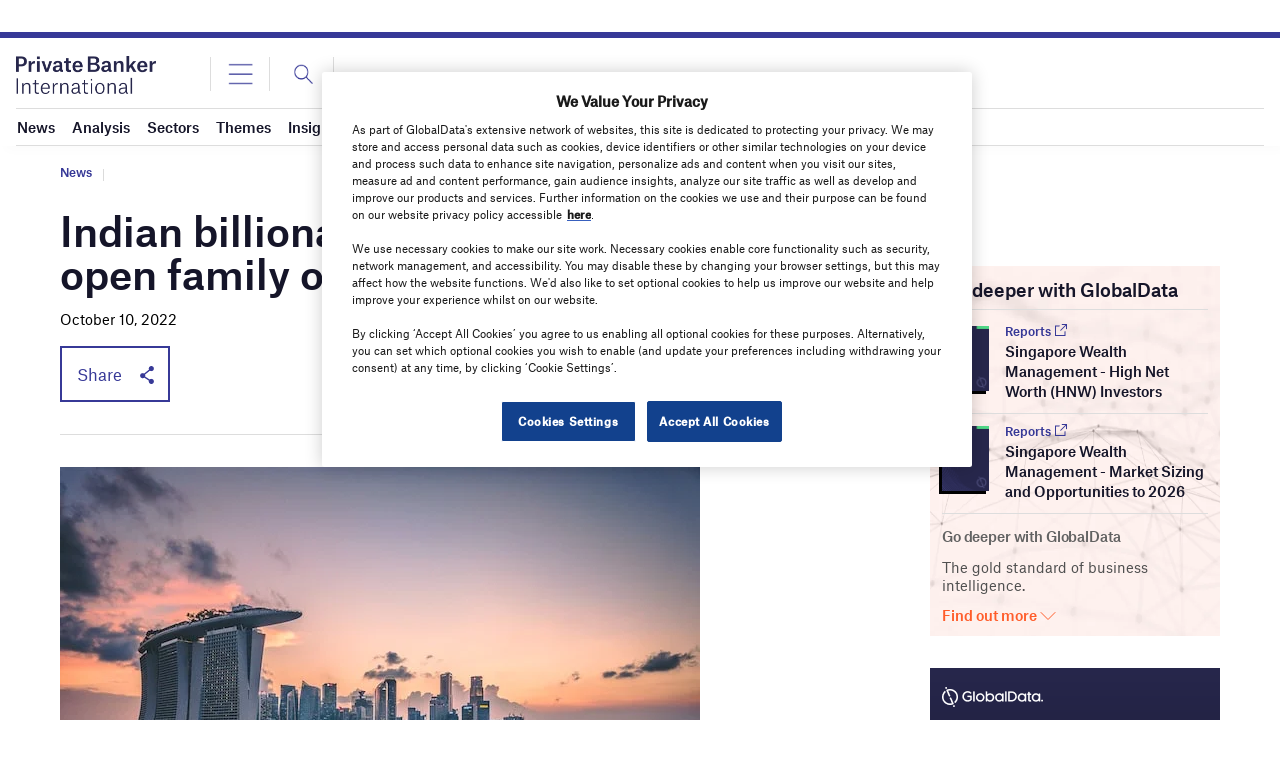

--- FILE ---
content_type: text/html; charset=utf-8
request_url: https://www.google.com/recaptcha/api2/anchor?ar=1&k=6LcqBjQUAAAAAOm0OoVcGhdeuwRaYeG44rfzGqtv&co=aHR0cHM6Ly93d3cucHJpdmF0ZWJhbmtlcmludGVybmF0aW9uYWwuY29tOjQ0Mw..&hl=en&v=7gg7H51Q-naNfhmCP3_R47ho&size=normal&anchor-ms=20000&execute-ms=15000&cb=r4ca2xdjjx9
body_size: 48764
content:
<!DOCTYPE HTML><html dir="ltr" lang="en"><head><meta http-equiv="Content-Type" content="text/html; charset=UTF-8">
<meta http-equiv="X-UA-Compatible" content="IE=edge">
<title>reCAPTCHA</title>
<style type="text/css">
/* cyrillic-ext */
@font-face {
  font-family: 'Roboto';
  font-style: normal;
  font-weight: 400;
  font-stretch: 100%;
  src: url(//fonts.gstatic.com/s/roboto/v48/KFO7CnqEu92Fr1ME7kSn66aGLdTylUAMa3GUBHMdazTgWw.woff2) format('woff2');
  unicode-range: U+0460-052F, U+1C80-1C8A, U+20B4, U+2DE0-2DFF, U+A640-A69F, U+FE2E-FE2F;
}
/* cyrillic */
@font-face {
  font-family: 'Roboto';
  font-style: normal;
  font-weight: 400;
  font-stretch: 100%;
  src: url(//fonts.gstatic.com/s/roboto/v48/KFO7CnqEu92Fr1ME7kSn66aGLdTylUAMa3iUBHMdazTgWw.woff2) format('woff2');
  unicode-range: U+0301, U+0400-045F, U+0490-0491, U+04B0-04B1, U+2116;
}
/* greek-ext */
@font-face {
  font-family: 'Roboto';
  font-style: normal;
  font-weight: 400;
  font-stretch: 100%;
  src: url(//fonts.gstatic.com/s/roboto/v48/KFO7CnqEu92Fr1ME7kSn66aGLdTylUAMa3CUBHMdazTgWw.woff2) format('woff2');
  unicode-range: U+1F00-1FFF;
}
/* greek */
@font-face {
  font-family: 'Roboto';
  font-style: normal;
  font-weight: 400;
  font-stretch: 100%;
  src: url(//fonts.gstatic.com/s/roboto/v48/KFO7CnqEu92Fr1ME7kSn66aGLdTylUAMa3-UBHMdazTgWw.woff2) format('woff2');
  unicode-range: U+0370-0377, U+037A-037F, U+0384-038A, U+038C, U+038E-03A1, U+03A3-03FF;
}
/* math */
@font-face {
  font-family: 'Roboto';
  font-style: normal;
  font-weight: 400;
  font-stretch: 100%;
  src: url(//fonts.gstatic.com/s/roboto/v48/KFO7CnqEu92Fr1ME7kSn66aGLdTylUAMawCUBHMdazTgWw.woff2) format('woff2');
  unicode-range: U+0302-0303, U+0305, U+0307-0308, U+0310, U+0312, U+0315, U+031A, U+0326-0327, U+032C, U+032F-0330, U+0332-0333, U+0338, U+033A, U+0346, U+034D, U+0391-03A1, U+03A3-03A9, U+03B1-03C9, U+03D1, U+03D5-03D6, U+03F0-03F1, U+03F4-03F5, U+2016-2017, U+2034-2038, U+203C, U+2040, U+2043, U+2047, U+2050, U+2057, U+205F, U+2070-2071, U+2074-208E, U+2090-209C, U+20D0-20DC, U+20E1, U+20E5-20EF, U+2100-2112, U+2114-2115, U+2117-2121, U+2123-214F, U+2190, U+2192, U+2194-21AE, U+21B0-21E5, U+21F1-21F2, U+21F4-2211, U+2213-2214, U+2216-22FF, U+2308-230B, U+2310, U+2319, U+231C-2321, U+2336-237A, U+237C, U+2395, U+239B-23B7, U+23D0, U+23DC-23E1, U+2474-2475, U+25AF, U+25B3, U+25B7, U+25BD, U+25C1, U+25CA, U+25CC, U+25FB, U+266D-266F, U+27C0-27FF, U+2900-2AFF, U+2B0E-2B11, U+2B30-2B4C, U+2BFE, U+3030, U+FF5B, U+FF5D, U+1D400-1D7FF, U+1EE00-1EEFF;
}
/* symbols */
@font-face {
  font-family: 'Roboto';
  font-style: normal;
  font-weight: 400;
  font-stretch: 100%;
  src: url(//fonts.gstatic.com/s/roboto/v48/KFO7CnqEu92Fr1ME7kSn66aGLdTylUAMaxKUBHMdazTgWw.woff2) format('woff2');
  unicode-range: U+0001-000C, U+000E-001F, U+007F-009F, U+20DD-20E0, U+20E2-20E4, U+2150-218F, U+2190, U+2192, U+2194-2199, U+21AF, U+21E6-21F0, U+21F3, U+2218-2219, U+2299, U+22C4-22C6, U+2300-243F, U+2440-244A, U+2460-24FF, U+25A0-27BF, U+2800-28FF, U+2921-2922, U+2981, U+29BF, U+29EB, U+2B00-2BFF, U+4DC0-4DFF, U+FFF9-FFFB, U+10140-1018E, U+10190-1019C, U+101A0, U+101D0-101FD, U+102E0-102FB, U+10E60-10E7E, U+1D2C0-1D2D3, U+1D2E0-1D37F, U+1F000-1F0FF, U+1F100-1F1AD, U+1F1E6-1F1FF, U+1F30D-1F30F, U+1F315, U+1F31C, U+1F31E, U+1F320-1F32C, U+1F336, U+1F378, U+1F37D, U+1F382, U+1F393-1F39F, U+1F3A7-1F3A8, U+1F3AC-1F3AF, U+1F3C2, U+1F3C4-1F3C6, U+1F3CA-1F3CE, U+1F3D4-1F3E0, U+1F3ED, U+1F3F1-1F3F3, U+1F3F5-1F3F7, U+1F408, U+1F415, U+1F41F, U+1F426, U+1F43F, U+1F441-1F442, U+1F444, U+1F446-1F449, U+1F44C-1F44E, U+1F453, U+1F46A, U+1F47D, U+1F4A3, U+1F4B0, U+1F4B3, U+1F4B9, U+1F4BB, U+1F4BF, U+1F4C8-1F4CB, U+1F4D6, U+1F4DA, U+1F4DF, U+1F4E3-1F4E6, U+1F4EA-1F4ED, U+1F4F7, U+1F4F9-1F4FB, U+1F4FD-1F4FE, U+1F503, U+1F507-1F50B, U+1F50D, U+1F512-1F513, U+1F53E-1F54A, U+1F54F-1F5FA, U+1F610, U+1F650-1F67F, U+1F687, U+1F68D, U+1F691, U+1F694, U+1F698, U+1F6AD, U+1F6B2, U+1F6B9-1F6BA, U+1F6BC, U+1F6C6-1F6CF, U+1F6D3-1F6D7, U+1F6E0-1F6EA, U+1F6F0-1F6F3, U+1F6F7-1F6FC, U+1F700-1F7FF, U+1F800-1F80B, U+1F810-1F847, U+1F850-1F859, U+1F860-1F887, U+1F890-1F8AD, U+1F8B0-1F8BB, U+1F8C0-1F8C1, U+1F900-1F90B, U+1F93B, U+1F946, U+1F984, U+1F996, U+1F9E9, U+1FA00-1FA6F, U+1FA70-1FA7C, U+1FA80-1FA89, U+1FA8F-1FAC6, U+1FACE-1FADC, U+1FADF-1FAE9, U+1FAF0-1FAF8, U+1FB00-1FBFF;
}
/* vietnamese */
@font-face {
  font-family: 'Roboto';
  font-style: normal;
  font-weight: 400;
  font-stretch: 100%;
  src: url(//fonts.gstatic.com/s/roboto/v48/KFO7CnqEu92Fr1ME7kSn66aGLdTylUAMa3OUBHMdazTgWw.woff2) format('woff2');
  unicode-range: U+0102-0103, U+0110-0111, U+0128-0129, U+0168-0169, U+01A0-01A1, U+01AF-01B0, U+0300-0301, U+0303-0304, U+0308-0309, U+0323, U+0329, U+1EA0-1EF9, U+20AB;
}
/* latin-ext */
@font-face {
  font-family: 'Roboto';
  font-style: normal;
  font-weight: 400;
  font-stretch: 100%;
  src: url(//fonts.gstatic.com/s/roboto/v48/KFO7CnqEu92Fr1ME7kSn66aGLdTylUAMa3KUBHMdazTgWw.woff2) format('woff2');
  unicode-range: U+0100-02BA, U+02BD-02C5, U+02C7-02CC, U+02CE-02D7, U+02DD-02FF, U+0304, U+0308, U+0329, U+1D00-1DBF, U+1E00-1E9F, U+1EF2-1EFF, U+2020, U+20A0-20AB, U+20AD-20C0, U+2113, U+2C60-2C7F, U+A720-A7FF;
}
/* latin */
@font-face {
  font-family: 'Roboto';
  font-style: normal;
  font-weight: 400;
  font-stretch: 100%;
  src: url(//fonts.gstatic.com/s/roboto/v48/KFO7CnqEu92Fr1ME7kSn66aGLdTylUAMa3yUBHMdazQ.woff2) format('woff2');
  unicode-range: U+0000-00FF, U+0131, U+0152-0153, U+02BB-02BC, U+02C6, U+02DA, U+02DC, U+0304, U+0308, U+0329, U+2000-206F, U+20AC, U+2122, U+2191, U+2193, U+2212, U+2215, U+FEFF, U+FFFD;
}
/* cyrillic-ext */
@font-face {
  font-family: 'Roboto';
  font-style: normal;
  font-weight: 500;
  font-stretch: 100%;
  src: url(//fonts.gstatic.com/s/roboto/v48/KFO7CnqEu92Fr1ME7kSn66aGLdTylUAMa3GUBHMdazTgWw.woff2) format('woff2');
  unicode-range: U+0460-052F, U+1C80-1C8A, U+20B4, U+2DE0-2DFF, U+A640-A69F, U+FE2E-FE2F;
}
/* cyrillic */
@font-face {
  font-family: 'Roboto';
  font-style: normal;
  font-weight: 500;
  font-stretch: 100%;
  src: url(//fonts.gstatic.com/s/roboto/v48/KFO7CnqEu92Fr1ME7kSn66aGLdTylUAMa3iUBHMdazTgWw.woff2) format('woff2');
  unicode-range: U+0301, U+0400-045F, U+0490-0491, U+04B0-04B1, U+2116;
}
/* greek-ext */
@font-face {
  font-family: 'Roboto';
  font-style: normal;
  font-weight: 500;
  font-stretch: 100%;
  src: url(//fonts.gstatic.com/s/roboto/v48/KFO7CnqEu92Fr1ME7kSn66aGLdTylUAMa3CUBHMdazTgWw.woff2) format('woff2');
  unicode-range: U+1F00-1FFF;
}
/* greek */
@font-face {
  font-family: 'Roboto';
  font-style: normal;
  font-weight: 500;
  font-stretch: 100%;
  src: url(//fonts.gstatic.com/s/roboto/v48/KFO7CnqEu92Fr1ME7kSn66aGLdTylUAMa3-UBHMdazTgWw.woff2) format('woff2');
  unicode-range: U+0370-0377, U+037A-037F, U+0384-038A, U+038C, U+038E-03A1, U+03A3-03FF;
}
/* math */
@font-face {
  font-family: 'Roboto';
  font-style: normal;
  font-weight: 500;
  font-stretch: 100%;
  src: url(//fonts.gstatic.com/s/roboto/v48/KFO7CnqEu92Fr1ME7kSn66aGLdTylUAMawCUBHMdazTgWw.woff2) format('woff2');
  unicode-range: U+0302-0303, U+0305, U+0307-0308, U+0310, U+0312, U+0315, U+031A, U+0326-0327, U+032C, U+032F-0330, U+0332-0333, U+0338, U+033A, U+0346, U+034D, U+0391-03A1, U+03A3-03A9, U+03B1-03C9, U+03D1, U+03D5-03D6, U+03F0-03F1, U+03F4-03F5, U+2016-2017, U+2034-2038, U+203C, U+2040, U+2043, U+2047, U+2050, U+2057, U+205F, U+2070-2071, U+2074-208E, U+2090-209C, U+20D0-20DC, U+20E1, U+20E5-20EF, U+2100-2112, U+2114-2115, U+2117-2121, U+2123-214F, U+2190, U+2192, U+2194-21AE, U+21B0-21E5, U+21F1-21F2, U+21F4-2211, U+2213-2214, U+2216-22FF, U+2308-230B, U+2310, U+2319, U+231C-2321, U+2336-237A, U+237C, U+2395, U+239B-23B7, U+23D0, U+23DC-23E1, U+2474-2475, U+25AF, U+25B3, U+25B7, U+25BD, U+25C1, U+25CA, U+25CC, U+25FB, U+266D-266F, U+27C0-27FF, U+2900-2AFF, U+2B0E-2B11, U+2B30-2B4C, U+2BFE, U+3030, U+FF5B, U+FF5D, U+1D400-1D7FF, U+1EE00-1EEFF;
}
/* symbols */
@font-face {
  font-family: 'Roboto';
  font-style: normal;
  font-weight: 500;
  font-stretch: 100%;
  src: url(//fonts.gstatic.com/s/roboto/v48/KFO7CnqEu92Fr1ME7kSn66aGLdTylUAMaxKUBHMdazTgWw.woff2) format('woff2');
  unicode-range: U+0001-000C, U+000E-001F, U+007F-009F, U+20DD-20E0, U+20E2-20E4, U+2150-218F, U+2190, U+2192, U+2194-2199, U+21AF, U+21E6-21F0, U+21F3, U+2218-2219, U+2299, U+22C4-22C6, U+2300-243F, U+2440-244A, U+2460-24FF, U+25A0-27BF, U+2800-28FF, U+2921-2922, U+2981, U+29BF, U+29EB, U+2B00-2BFF, U+4DC0-4DFF, U+FFF9-FFFB, U+10140-1018E, U+10190-1019C, U+101A0, U+101D0-101FD, U+102E0-102FB, U+10E60-10E7E, U+1D2C0-1D2D3, U+1D2E0-1D37F, U+1F000-1F0FF, U+1F100-1F1AD, U+1F1E6-1F1FF, U+1F30D-1F30F, U+1F315, U+1F31C, U+1F31E, U+1F320-1F32C, U+1F336, U+1F378, U+1F37D, U+1F382, U+1F393-1F39F, U+1F3A7-1F3A8, U+1F3AC-1F3AF, U+1F3C2, U+1F3C4-1F3C6, U+1F3CA-1F3CE, U+1F3D4-1F3E0, U+1F3ED, U+1F3F1-1F3F3, U+1F3F5-1F3F7, U+1F408, U+1F415, U+1F41F, U+1F426, U+1F43F, U+1F441-1F442, U+1F444, U+1F446-1F449, U+1F44C-1F44E, U+1F453, U+1F46A, U+1F47D, U+1F4A3, U+1F4B0, U+1F4B3, U+1F4B9, U+1F4BB, U+1F4BF, U+1F4C8-1F4CB, U+1F4D6, U+1F4DA, U+1F4DF, U+1F4E3-1F4E6, U+1F4EA-1F4ED, U+1F4F7, U+1F4F9-1F4FB, U+1F4FD-1F4FE, U+1F503, U+1F507-1F50B, U+1F50D, U+1F512-1F513, U+1F53E-1F54A, U+1F54F-1F5FA, U+1F610, U+1F650-1F67F, U+1F687, U+1F68D, U+1F691, U+1F694, U+1F698, U+1F6AD, U+1F6B2, U+1F6B9-1F6BA, U+1F6BC, U+1F6C6-1F6CF, U+1F6D3-1F6D7, U+1F6E0-1F6EA, U+1F6F0-1F6F3, U+1F6F7-1F6FC, U+1F700-1F7FF, U+1F800-1F80B, U+1F810-1F847, U+1F850-1F859, U+1F860-1F887, U+1F890-1F8AD, U+1F8B0-1F8BB, U+1F8C0-1F8C1, U+1F900-1F90B, U+1F93B, U+1F946, U+1F984, U+1F996, U+1F9E9, U+1FA00-1FA6F, U+1FA70-1FA7C, U+1FA80-1FA89, U+1FA8F-1FAC6, U+1FACE-1FADC, U+1FADF-1FAE9, U+1FAF0-1FAF8, U+1FB00-1FBFF;
}
/* vietnamese */
@font-face {
  font-family: 'Roboto';
  font-style: normal;
  font-weight: 500;
  font-stretch: 100%;
  src: url(//fonts.gstatic.com/s/roboto/v48/KFO7CnqEu92Fr1ME7kSn66aGLdTylUAMa3OUBHMdazTgWw.woff2) format('woff2');
  unicode-range: U+0102-0103, U+0110-0111, U+0128-0129, U+0168-0169, U+01A0-01A1, U+01AF-01B0, U+0300-0301, U+0303-0304, U+0308-0309, U+0323, U+0329, U+1EA0-1EF9, U+20AB;
}
/* latin-ext */
@font-face {
  font-family: 'Roboto';
  font-style: normal;
  font-weight: 500;
  font-stretch: 100%;
  src: url(//fonts.gstatic.com/s/roboto/v48/KFO7CnqEu92Fr1ME7kSn66aGLdTylUAMa3KUBHMdazTgWw.woff2) format('woff2');
  unicode-range: U+0100-02BA, U+02BD-02C5, U+02C7-02CC, U+02CE-02D7, U+02DD-02FF, U+0304, U+0308, U+0329, U+1D00-1DBF, U+1E00-1E9F, U+1EF2-1EFF, U+2020, U+20A0-20AB, U+20AD-20C0, U+2113, U+2C60-2C7F, U+A720-A7FF;
}
/* latin */
@font-face {
  font-family: 'Roboto';
  font-style: normal;
  font-weight: 500;
  font-stretch: 100%;
  src: url(//fonts.gstatic.com/s/roboto/v48/KFO7CnqEu92Fr1ME7kSn66aGLdTylUAMa3yUBHMdazQ.woff2) format('woff2');
  unicode-range: U+0000-00FF, U+0131, U+0152-0153, U+02BB-02BC, U+02C6, U+02DA, U+02DC, U+0304, U+0308, U+0329, U+2000-206F, U+20AC, U+2122, U+2191, U+2193, U+2212, U+2215, U+FEFF, U+FFFD;
}
/* cyrillic-ext */
@font-face {
  font-family: 'Roboto';
  font-style: normal;
  font-weight: 900;
  font-stretch: 100%;
  src: url(//fonts.gstatic.com/s/roboto/v48/KFO7CnqEu92Fr1ME7kSn66aGLdTylUAMa3GUBHMdazTgWw.woff2) format('woff2');
  unicode-range: U+0460-052F, U+1C80-1C8A, U+20B4, U+2DE0-2DFF, U+A640-A69F, U+FE2E-FE2F;
}
/* cyrillic */
@font-face {
  font-family: 'Roboto';
  font-style: normal;
  font-weight: 900;
  font-stretch: 100%;
  src: url(//fonts.gstatic.com/s/roboto/v48/KFO7CnqEu92Fr1ME7kSn66aGLdTylUAMa3iUBHMdazTgWw.woff2) format('woff2');
  unicode-range: U+0301, U+0400-045F, U+0490-0491, U+04B0-04B1, U+2116;
}
/* greek-ext */
@font-face {
  font-family: 'Roboto';
  font-style: normal;
  font-weight: 900;
  font-stretch: 100%;
  src: url(//fonts.gstatic.com/s/roboto/v48/KFO7CnqEu92Fr1ME7kSn66aGLdTylUAMa3CUBHMdazTgWw.woff2) format('woff2');
  unicode-range: U+1F00-1FFF;
}
/* greek */
@font-face {
  font-family: 'Roboto';
  font-style: normal;
  font-weight: 900;
  font-stretch: 100%;
  src: url(//fonts.gstatic.com/s/roboto/v48/KFO7CnqEu92Fr1ME7kSn66aGLdTylUAMa3-UBHMdazTgWw.woff2) format('woff2');
  unicode-range: U+0370-0377, U+037A-037F, U+0384-038A, U+038C, U+038E-03A1, U+03A3-03FF;
}
/* math */
@font-face {
  font-family: 'Roboto';
  font-style: normal;
  font-weight: 900;
  font-stretch: 100%;
  src: url(//fonts.gstatic.com/s/roboto/v48/KFO7CnqEu92Fr1ME7kSn66aGLdTylUAMawCUBHMdazTgWw.woff2) format('woff2');
  unicode-range: U+0302-0303, U+0305, U+0307-0308, U+0310, U+0312, U+0315, U+031A, U+0326-0327, U+032C, U+032F-0330, U+0332-0333, U+0338, U+033A, U+0346, U+034D, U+0391-03A1, U+03A3-03A9, U+03B1-03C9, U+03D1, U+03D5-03D6, U+03F0-03F1, U+03F4-03F5, U+2016-2017, U+2034-2038, U+203C, U+2040, U+2043, U+2047, U+2050, U+2057, U+205F, U+2070-2071, U+2074-208E, U+2090-209C, U+20D0-20DC, U+20E1, U+20E5-20EF, U+2100-2112, U+2114-2115, U+2117-2121, U+2123-214F, U+2190, U+2192, U+2194-21AE, U+21B0-21E5, U+21F1-21F2, U+21F4-2211, U+2213-2214, U+2216-22FF, U+2308-230B, U+2310, U+2319, U+231C-2321, U+2336-237A, U+237C, U+2395, U+239B-23B7, U+23D0, U+23DC-23E1, U+2474-2475, U+25AF, U+25B3, U+25B7, U+25BD, U+25C1, U+25CA, U+25CC, U+25FB, U+266D-266F, U+27C0-27FF, U+2900-2AFF, U+2B0E-2B11, U+2B30-2B4C, U+2BFE, U+3030, U+FF5B, U+FF5D, U+1D400-1D7FF, U+1EE00-1EEFF;
}
/* symbols */
@font-face {
  font-family: 'Roboto';
  font-style: normal;
  font-weight: 900;
  font-stretch: 100%;
  src: url(//fonts.gstatic.com/s/roboto/v48/KFO7CnqEu92Fr1ME7kSn66aGLdTylUAMaxKUBHMdazTgWw.woff2) format('woff2');
  unicode-range: U+0001-000C, U+000E-001F, U+007F-009F, U+20DD-20E0, U+20E2-20E4, U+2150-218F, U+2190, U+2192, U+2194-2199, U+21AF, U+21E6-21F0, U+21F3, U+2218-2219, U+2299, U+22C4-22C6, U+2300-243F, U+2440-244A, U+2460-24FF, U+25A0-27BF, U+2800-28FF, U+2921-2922, U+2981, U+29BF, U+29EB, U+2B00-2BFF, U+4DC0-4DFF, U+FFF9-FFFB, U+10140-1018E, U+10190-1019C, U+101A0, U+101D0-101FD, U+102E0-102FB, U+10E60-10E7E, U+1D2C0-1D2D3, U+1D2E0-1D37F, U+1F000-1F0FF, U+1F100-1F1AD, U+1F1E6-1F1FF, U+1F30D-1F30F, U+1F315, U+1F31C, U+1F31E, U+1F320-1F32C, U+1F336, U+1F378, U+1F37D, U+1F382, U+1F393-1F39F, U+1F3A7-1F3A8, U+1F3AC-1F3AF, U+1F3C2, U+1F3C4-1F3C6, U+1F3CA-1F3CE, U+1F3D4-1F3E0, U+1F3ED, U+1F3F1-1F3F3, U+1F3F5-1F3F7, U+1F408, U+1F415, U+1F41F, U+1F426, U+1F43F, U+1F441-1F442, U+1F444, U+1F446-1F449, U+1F44C-1F44E, U+1F453, U+1F46A, U+1F47D, U+1F4A3, U+1F4B0, U+1F4B3, U+1F4B9, U+1F4BB, U+1F4BF, U+1F4C8-1F4CB, U+1F4D6, U+1F4DA, U+1F4DF, U+1F4E3-1F4E6, U+1F4EA-1F4ED, U+1F4F7, U+1F4F9-1F4FB, U+1F4FD-1F4FE, U+1F503, U+1F507-1F50B, U+1F50D, U+1F512-1F513, U+1F53E-1F54A, U+1F54F-1F5FA, U+1F610, U+1F650-1F67F, U+1F687, U+1F68D, U+1F691, U+1F694, U+1F698, U+1F6AD, U+1F6B2, U+1F6B9-1F6BA, U+1F6BC, U+1F6C6-1F6CF, U+1F6D3-1F6D7, U+1F6E0-1F6EA, U+1F6F0-1F6F3, U+1F6F7-1F6FC, U+1F700-1F7FF, U+1F800-1F80B, U+1F810-1F847, U+1F850-1F859, U+1F860-1F887, U+1F890-1F8AD, U+1F8B0-1F8BB, U+1F8C0-1F8C1, U+1F900-1F90B, U+1F93B, U+1F946, U+1F984, U+1F996, U+1F9E9, U+1FA00-1FA6F, U+1FA70-1FA7C, U+1FA80-1FA89, U+1FA8F-1FAC6, U+1FACE-1FADC, U+1FADF-1FAE9, U+1FAF0-1FAF8, U+1FB00-1FBFF;
}
/* vietnamese */
@font-face {
  font-family: 'Roboto';
  font-style: normal;
  font-weight: 900;
  font-stretch: 100%;
  src: url(//fonts.gstatic.com/s/roboto/v48/KFO7CnqEu92Fr1ME7kSn66aGLdTylUAMa3OUBHMdazTgWw.woff2) format('woff2');
  unicode-range: U+0102-0103, U+0110-0111, U+0128-0129, U+0168-0169, U+01A0-01A1, U+01AF-01B0, U+0300-0301, U+0303-0304, U+0308-0309, U+0323, U+0329, U+1EA0-1EF9, U+20AB;
}
/* latin-ext */
@font-face {
  font-family: 'Roboto';
  font-style: normal;
  font-weight: 900;
  font-stretch: 100%;
  src: url(//fonts.gstatic.com/s/roboto/v48/KFO7CnqEu92Fr1ME7kSn66aGLdTylUAMa3KUBHMdazTgWw.woff2) format('woff2');
  unicode-range: U+0100-02BA, U+02BD-02C5, U+02C7-02CC, U+02CE-02D7, U+02DD-02FF, U+0304, U+0308, U+0329, U+1D00-1DBF, U+1E00-1E9F, U+1EF2-1EFF, U+2020, U+20A0-20AB, U+20AD-20C0, U+2113, U+2C60-2C7F, U+A720-A7FF;
}
/* latin */
@font-face {
  font-family: 'Roboto';
  font-style: normal;
  font-weight: 900;
  font-stretch: 100%;
  src: url(//fonts.gstatic.com/s/roboto/v48/KFO7CnqEu92Fr1ME7kSn66aGLdTylUAMa3yUBHMdazQ.woff2) format('woff2');
  unicode-range: U+0000-00FF, U+0131, U+0152-0153, U+02BB-02BC, U+02C6, U+02DA, U+02DC, U+0304, U+0308, U+0329, U+2000-206F, U+20AC, U+2122, U+2191, U+2193, U+2212, U+2215, U+FEFF, U+FFFD;
}

</style>
<link rel="stylesheet" type="text/css" href="https://www.gstatic.com/recaptcha/releases/7gg7H51Q-naNfhmCP3_R47ho/styles__ltr.css">
<script nonce="nHxM101Dj7HmfSIHcGWEhw" type="text/javascript">window['__recaptcha_api'] = 'https://www.google.com/recaptcha/api2/';</script>
<script type="text/javascript" src="https://www.gstatic.com/recaptcha/releases/7gg7H51Q-naNfhmCP3_R47ho/recaptcha__en.js" nonce="nHxM101Dj7HmfSIHcGWEhw">
      
    </script></head>
<body><div id="rc-anchor-alert" class="rc-anchor-alert"></div>
<input type="hidden" id="recaptcha-token" value="[base64]">
<script type="text/javascript" nonce="nHxM101Dj7HmfSIHcGWEhw">
      recaptcha.anchor.Main.init("[\x22ainput\x22,[\x22bgdata\x22,\x22\x22,\[base64]/[base64]/[base64]/[base64]/cjw8ejpyPj4+eil9Y2F0Y2gobCl7dGhyb3cgbDt9fSxIPWZ1bmN0aW9uKHcsdCx6KXtpZih3PT0xOTR8fHc9PTIwOCl0LnZbd10/dC52W3ddLmNvbmNhdCh6KTp0LnZbd109b2Yoeix0KTtlbHNle2lmKHQuYkImJnchPTMxNylyZXR1cm47dz09NjZ8fHc9PTEyMnx8dz09NDcwfHx3PT00NHx8dz09NDE2fHx3PT0zOTd8fHc9PTQyMXx8dz09Njh8fHc9PTcwfHx3PT0xODQ/[base64]/[base64]/[base64]/bmV3IGRbVl0oSlswXSk6cD09Mj9uZXcgZFtWXShKWzBdLEpbMV0pOnA9PTM/bmV3IGRbVl0oSlswXSxKWzFdLEpbMl0pOnA9PTQ/[base64]/[base64]/[base64]/[base64]\x22,\[base64]\x22,\[base64]/[base64]/ImlUwo7DjSQ2FsKPw4LClkIWK1vCsCpywr1+N8K1GjzDocOcE8KxZCtkYS8iIsOkBhfCjcO4w4whD3AHwqTCukBiwpLDtMOZQzsKYRNQw5NiwpbCrcOdw4fCtAzDq8OMM8O2wovCmy/[base64]/Dt8Kvw6dVw6pHZjsOUmc4SMOUVBbDj8K/[base64]/Cj3TCk8Oxwr1/S8Oqwp3CjsKuQ8K1wp1Zw6bCgW7DpsOoUcKMwoskwrtUS0kowozCl8OWck5fwrZDw4vCuXR0w6Q6GAYaw64uw5DDj8OCN2UJWwDDuMO9wqNhUMKWwpTDs8O8IMKjdMOsNcOvFxzCvMKYwqvDscOsLz4kQ3HCuV5dwqfDoyTCosO/HcOgKMOlfG9uKsKAwr/DhMOHw6d/L8OZbcKFWcOrHsK4wqxswokmw5HDlWklwozDsk5FwqnDtz9Ow5HDoEVTUUtUSsK4w4MjHsObBcK3Q8OWL8OVZkpwwqlKBDfDs8K5wpDDs0vCn2k6w4ByCMO/[base64]/wpHDhxTCs8OCwrfDt8OEAsOFw416wo5GEmZpBcOPw4oWw5bDr8OKwonDlkDDhsOPJgwudMK3AzBnXCUWWS/DgCUPw7TCm3IQPsKlO8Ouw67CoHnCl2oXwqcMUMOMUD1uwptWJnXDisKCw49xw4hxQXjCrloEX8KSw5ZuLMOWL1DCkMK/woDCrgbDvcOFwr90w5ZreMONcsKOw4bDm8KbeRDCoMKGw4zCg8KXaHvCo0zDj3ZswrI3w7PCncOcThbCiXfCpMK2dQnCqMKOwpNVEMOfw7Efw7JYAC4FCMKLEUvDpMOMw61Uw4rCvsK+w5wSCj/DnkHCthlWw6I1woRDNUAPwoRIPRLDoA5Iw4bDoMKPXjQHwow0w40Aw4fDqhrDmGXCksO8w4vChcKELzUZY8Kxw6nCmDHDpwNFPMOaDcKyw48SBcK/wrvCisKgwr7DqcOOEA1HSB3DlgXCtcOVwqLCrjoYw5rClsO2AXTCm8K0WMOyGcKJwqbDmTTClyRkSXnCqXU/[base64]/CssOqDTISAH3DrcOWfgA5w4zDiCnCtcODw7hHE1IMwr8RE8KOfMOQw7wOwqoaF8KLw4DClsOwNcKIw65QSCzDnWVjMsK/QTPCk1IGwrrCp0wHw59dF8KqSG3Cjx/Dh8O0SU3Chn0Gw4l4RsKQMcKfSBA4RlrCkX/CvsK8a0LCqGjDiUUGCcKEw5w4w43CucKtYgdNOkYnMsOxw5bDm8OpwpTDhkVKw4dDV0XCisO8B1bDl8OPwo4zFsOWwp/[base64]/DnyJMHDJRUcOqwrfClsOdEk/DnFnDtSpOAsKXw7fDtMK+w4zCuGtnw5vCmMOSXsOfwqE7YA7ChsOIYR5dw53DmA7Dox4Kwp14C3FrckvDoGbCrcKsDifDqsK3wqZTUcKdwpnChsKjw5DCsMOiwoXCj3PDhAPDscO/L0bChcODeiXDkMOvwqXCgn3Dj8KpHgPDqcOIeMKCwrnDk1fDlDcEw65YCz3CucOBJcKzbMOyUcOgS8KAwoAgUX3Cpx/DoMKxG8KQw6/Dhg3Ck20Fw6HCi8Ohwq7CqcKvGXDChsOkw4EzDgDDnMOuKEk1FHHDm8KiVxYSS8KYJsKedsKiw6PCqsOTRcOEVcOrwrIaeVHDqsO7wrDCh8O+wo8KwpPCjRlMY8OzLDHDgsONaChPwpFLw6YLB8KIwqIuw6Vjw5DChkrDlcOifcK8wrIKwrV/w6LCihwCw57Dj3bCnsO6w6R9WyZ3wqvDkGJEw70sbMO6w6XDqFNjwofDmMKDAcO3OxfCkxHCg3Rewq10w5UbCMOYX39xw7jCmcOKwrzDm8O+woTDvMO3KsKqOcKTwrjCscKvw5/[base64]/[base64]/CvsOiSWHDucK1wppyw69Ndn3ClTtEwozDmcKlwrXCusK/w4YdQXAHLWMjUjDCg8OcQW9Vw5TCpSPCiVc5woogwoY7wpXDpsO7wqQxw5fCpMK+wqzCvCHDhyXDrBJkwoFbF3bCk8Olw5HCtMK/w4LChsO+cMKDUMOdw4jDomPClcKWwq5BwpTCgz1xw5/DpsO4MxkEw6bChjPDrw3Cv8OcwqLCh0JOwrhcwprCvsOWL8KQWMKISiVYeDpdccOHwok4wqtYRgooE8OCF0xVASLDoz51YcOoMRYZBsKpJEjCn3LCj1s4w4tRw5vCjcO/w696wrzDqWEbBhxrwr/Ct8O0wqjCjF/Dhy3DvMOowqlZw4rChANtwojClBjDv8KKw4DDk04owpk2wrlbw6DDhBvDmk7DlR/DhMKJN1HDh8KkwoTDiXcCwr4MeMKFwrxfeMKMcMKDw7PCucKxGC/[base64]/w7/CmnFKwoJPwqzCmzrDvcONwpcFGMKIwoDDkMOqw5/CtMKMwqVfPx3DsSlLecOewqvCo8Kew4HDo8Kow5vCi8KTAsOUZnTDr8Ojw6Y7VkA2OcKSJVPCn8ODwr/CmcOQLMKOwpPDgjLCk8KQwrfCg2sjw6HCrsKdEMOoD8OZXHhQFsKMbT0vNyfCvDZow69fA11+D8ONw7DDgW/CuF3Ds8OjIMOiUMO1w73CmMKKwq/DigMLw6hYw50DVGMswrjCusOoHxMbbMO/wrxHUcKRwoXCghTDuMKNSMK+MsKgTsOJesKaw5JSwrNTw4EKw64vwpkuWh7DqCLCi1Vlw6Akw5EcfHvCmsKwwq/CjcOyCEjDrS7Dp8KAwp3ClwZLw5DDh8KaOcKxeMOQw7bDgX1Iwq7CuizCq8OHworCucO5AsKCPFozw5LClyZNwoZKw7JAG08bal/DjMO7w7URRyllw7LCgQrDrBLDpDoUNkNrGS41w5NIw4XCrsKPwrDCv8KGOMKmw7M1w7oJwrdDw7DDrsKcwpzCocKkKMKuCB0XaX1sT8OSw617w50Nw5YiwqXCjD8reX5SQcKpKsKHeA/CisO1bkBdw5fDocOawqzCmE3DkGnCnsO2wrjCu8KZw686wrnDk8OOw7jCmylMa8K8wobDrsO8w7cKe8Otw7bDhsOGwpJ7VMOTKiPCrQ8dwqPCosKDJUbDpgNDw6J/YS9KdSLCoMOaRQsjw4RmwoEESCZfTlQzwpbDiMKNw6JBwqoIcU4NesKYLjhEM8Khwr/DkcK+XMOUccKpw6fCosKLfcOmRsKgw5U1woIwwp/CnsKYw6U5wrV3w53DmMK9FMKAScKEAzfDjMOOw7EhFgfCs8OqBW7Dh2jCtlzChXJSQhPCs1fCn3FMeWpzV8Kfc8Kew6srIWvDulhEAcKdLT4ewqREw4rDsMKkccKnw6nDt8Ocw41ew6ZXPcKDKWPDq8OBcMO9w4bDrwzCk8K/wp94B8OtOiXCgsOJAkNkD8OGw6DCnh7DrcO5BUwMwofDqmnDr8OYwrrCuMOQfw7DkcKIwpjCrFPCnG0Fw6jDk8Knwr14w70cwrTCrMKNwrXDqX/DuMOPwoXDjVRUwq9Bw5V6w4PCsMKjesKHw7cEfsOITcKSdhDCjsKwwoEQwr3CpR7CmTgSaRDCtjkMwofDgj03cw/CsTTCt8KdVsKIw4xJZjDChMKaEjR8w6bCpsOHw4fCnMKUYsOgwrhaCRjCv8OLSyAlw5bCu2jCs8KRw4rCu2zDh2fCt8K/am4xF8KfwrxdLU7DucO5woMbAVbCiMKeUMOWHg46P8KxUgBkJ8KNeMObZFQ7MMKjw7LDscOCNsKEY1Mnw6DDgGcuw4rCiD/[base64]/[base64]/DjWrCiw7CkWIkNMO2w4ZDwrHDjzLDv0zDgjYnEB/DmEzDlycQw7EmBkvCrsKxwqzDq8OBwqUwGcK7DsO6A8OkU8Klw5Unw5ApUsO0w4Qcw57DjXwWAsOnd8OOIsKGBDDChcK0Cz/[base64]/[base64]/ClcOGwogswovDncKTwrrDoS5nwq4yNAPDpy0CworCuz3DiEBewozDpkDDvV7Cr8KVw5kuGsOyO8KBw5TDksKeXVoCw5DDn8OzNTM4b8ODdT/DhRAsw7PDi2Jce8ODwoJePBPDnj5Lw4/DksKawo8yw61Bwq7DoMOuw78UOVLCkDY+woxmw7zCscONesKVw6DDm8OmNz4qwp4pGsK6GB7CoTdvX1LDqMKVbmHCrMK3wqfDphlmwpDCmcKewqYWw4PCt8Otw7nCk8OePMKaXxddaMOHw70pQnzCp8OTwp3Cmm/DncO/w5DChMKIEU58ITLCoyLDnMKhRj/DhBzClwrCssOlw6RZwppcw4rCiMK4wrrDn8KgOEzDpcKWw7V/[base64]/YAbDm2HCl8KmZ8OPGMKswrDCj8KqAynCkMOjwrfClDgYw47Cs04pFMOfWxBCwpDDszjDicKsw7rChMOrw6g/d8Okwr3Co8KwMMOowr4wwpbDiMKPwobCgsKpEAMewrB1a2/DoUTCg07CpxbDj23CqcO1awhXw5jCr33DmFILZgzCjMOEI8OiwqHCuMKPP8OKw5DDnMO/w5BtYU47U0EzTRkzw5fDisO/wpjDojc1ZA5EwpfCnBU3dsOoVRlRbMO/[base64]/CrCB2worCr8KBIMKrw6Jqw7twe8O5XF0Rw4zCgSbDmcOAw6IJcUNvWlnCtDzClnwSwq/Drx7CkMOsa0HCnMKcc2PCk8KMIVBHw4XDmsO/wqrDh8OUEUxBYMOdw5t2HlF/wrUFB8KbacKcw7JyXMKHKwA7eMKhIMKIw7XCgsOTwocIWcKWPCnCtcKmFhTCn8KWwp3CgF/CrMOGA150LsOOw53DuCkpw4LCrMOYRcOnw4RUJ8KvU0rCqcKHwpPCng3CsjIKwpkOQVFpwo/CoAdjw4ZMw7bCmcKgw7TDt8OdEFdmwq5hwqN+R8KhZEnCjSnDlTVcw6LDocKnOsKROHxuwq1PwpDCrRURczIxPhJ/wrHCrcKuF8O/woDCk8KqLiQ7AzReMFfDqwjDnsOpM23ChsOJFcKoD8OJw5oEw6Y2wrHCo0tFDsOawqMLCcOEw7jCv8OOC8OjdRDCqsKaBSPCtMOCQ8O/w6bDjEzCkMOow5PDpn/DgCvDukXCtGspwo1Xw5BhXsKnw6QSWQogwprDiSzDpcOyZcKxFVfDocK4w7HChWQCwr53dcOow5ABw5xCC8KLVMOkwpMIC0U/EsOjw7J+ScKhw7rCpcO9McK4F8OgwpnCsWIIZREEw6d8XH7DuwjDuil2wprDonp4U8Oxw73DrcOcwrJ+woLCh0MaMMKuX8KQwoROwq/[base64]/[base64]/DnF/[base64]/[base64]/CiwlAw4R4wrLDmGd7AcK/[base64]/w7M7M8OCw4vDpRPDqMO0HcKqw4pCw406w4Rdwo1ZYH7DnAwvw4AxScO2w5F7bcKsOMKYAy1dwoPDvTLCug7ChwnDpD/[base64]/AXzDpcKSBQfDmQAjB8KnwrzDlcK2f8O1OWdCw5ZIGsKIw6vCt8KLw5TCrMKBXTY9wpXCnw9UUsKIw53CmRhvSC/DgsKawosUw4PDnlFrB8Orw6bCpyDDmWhPwoDDv8Oqw57Co8OLwr9gYcKlTn8Xe8OpYH5sFDJTw4rDgyVOwrJnwoJQw4LDqypOw5/[base64]/CkMKWbTzDrsOuwopsK2rDuQrDm8K8w74gw47Dk8OKfyvDjcOyw7ksS8Kcwq7DhcK5LSIuV3HDh0oOwpBxDMKcJcKqwo4uwpgdw47CjcOnK8Kxw5NEwobDjsOfwrUGw6vCpHLCsMOhV0V+wo3CgUoYDsKbYsOBwq7CgcONw5/DrELCksKdXWAHwoDDkFLCpW/[base64]/CqgMSwotbQSPCocOuwpcYeHHCtjnDrsOvaFnDg8KUVQA0HsOoFRZkw6rChsKBHjhUw5xVEyIyw6ptHgzCgcOQwpoia8Obw57CosOWDATCrMOuw6vDsjnDmcOVw7oxw7o+I1TCksKVLcOoRjPCo8K/[base64]/wrJ7Im49w6YNewzDo27CpzkDwoIkw78hwrFPw6gWwojDqg9DUcO9w5jDsCN6wqjCg3LDscKyfsKjw43DscKSwqjDmMOaw67DuTXDhX1Tw4vCtE1dKMOhw7AGwonCkgjCuMO0fsKAwrLDrcOVIcKuwpFxFjrCmMOPHxJUYVJhNHx+LX/[base64]/ClMKpw4Brw4Qtw5cEN8OlUQvDinzDj8Ktwoc/wqPDqcOtbm/CkcKQwo7CmGZINMK8w5RfwqzDs8KbKsKTBQ/DhnHCvh3CjFIPH8OQcCfCtsK1wqlMwq0CVsKxwoXCiQ7DqMOGBETCmXgRFMKTdsKBIljChkLCqnrDuQRdVsK2w6PDtAJDOlp/[base64]/wrhTwo3CqjzCpsO7wr8lKgktwrwpKMKXw4LCjGXDgkPCmTXCmMObw5Q/wqLDpcK/wrvCkz52Z8OMwrDDtcKowpcDNUjDs8Kwwo4ZRsKkw6jChsO/w6/DssKlw7XDpTDDmcKFw4hJw7l5w7o4EMOMa8Kkwo5sFsOEw6/Co8Osw5EVYQEbQwLCsWXCkVLDqmvCoUwGY8KTdMKUH8KtZml3w50PHhHCpAfCpMKCGcKHw7bChmZtwrxMDsOTBcKywptUXsKtYMKoPRxiw4l+XRpddMO4w5rDmTLCj3VZw7jDu8KXZsKAw7zDpCHCq8KcfcO/LxFHPsKxADt8wqEdwrgcw5RQw48kw5FsSMOnwqoVwrLDhcOewpIjwqzDtU45fcO5V8O+J8KOw6LDvU0wbcKiN8Kmen/Dj13Du3bCtFkxWA3Crzs7wojDkU3Cl2E/[base64]/w6IjehzDsiDCnn/CnhHDl8Ovw5dqVsKYwrF4I8KlKMOwQMO1w5rCvcO6w6MPwqsNw7rDuzcXw6gqwoLDgwFVVMONZsOxw5PDk8O8WDwlwofCnBpBVwBZGwXDh8KpccKaTnM7XsOIAcKawozDoMKGw6rDmMKzO3DCq8OgAsONw67CjsK9JlfDt1Ufw6fDhsKPGg7CtMOCwr/DsFfCscOhcMO5c8O3NcKaw5zCocOvJcOQwoxJw5FHecK0w6VAwpc3YFY1w6J/w4vCisOzwrlowprCkMOPwqdXw53Di2LCiMO/wpPDqF47S8Kiw5jCmnRow4NBdsObwr0mG8K3XCNpwqkofMKpSSY+w7kZwrhmwqxcZR1cETvDi8O4dDnCoSIBw6bDk8Kcw4fDpWLDuE/Dg8Kbw7knw6XDoFFrU8Klw4J9woTCtwnCjUfDmMOuwrPCpRLCq8OmwrvDjW7DicOrwp/ClsKLw7nDmwQrdsOtw4UYwqbDoMOBW3PDssOoSzrDki/DhloOwrDDtVrDnGvDs8KcNmfCisKVw7FUYcKeNT8sIyTCrVM6wowFCRXDrWzDqMO0w4USwptMw5FCGMO7wppZMMOjwp4zazUZw7vDjsK7CcONbSIUwrFxW8K/wrF7MzBvw5/[base64]/DgjQMw4DCkCbCmsOzwqAYdhQAP8KmY2nCqMK8wpQdYAvCrikxwp/[base64]/DmsKsa0s/wrQlwqPDmcKVIQREK8KQFE45woM7wozCvkphM8OXw6gGAzZ/J3lfN0IRw68mWsORLcOyGS/Cg8KIaXPDn3zCgsKLecOjGH0FOsK4w7FIe8OMdgDCnMOtMsKcw5txwr49DEjDsMOdbMKKTFnCm8K6w5Uyw74Fw4zCkMO4w555TFopQcKqwrcgNcO7wpkIwoVOwpJKIsK+RmDCjcOcAsKtesKhMj7DucKQwoHDj8O3HQpiw4fCrykPXFzCnEvCvnEyw5HDszHCvi0tdE/Cj0djw4DDqcOfw5PDig0pw5rDvsOfw53CswE8OsKjwq1uwphvOcOCIBvDt8O6PMKzLVPCrsKJw5wqwoUYHsKAwq3CkxcRw4XDssOuLA/CgSEXw7pnw6rDuMOlw7g3wrnCnkQRw6Q5w4AxQVHCisOFJcOgOcO8E8KhZMKQDk9jTC5GSF3CiMOJw7zCkGN2wpBuw5LDuMO1NsKdwobCqScxwp1lAWHDjX7Dnjgsw5ocAQbDqgQ0wrtlw6lyPMOfYlBMwrYrbcO9MgAFw5h3w4/CjGFJw7hsw61/w5zDqxh6NTpnE8KrU8KgFcKzQGUQfsO2wpHDqsOmw7otSMKyBMK1woPDkMO6KcONw47DqH9gGMKHVnITecKpwotsUnPDpcKzw7pZUmJpwo5UY8Oxwr5fQ8OawqzDrXcOT1kcw6oYwpIeMUsqf8KaXcOGLA/DhMOMwqzCpmRPRMKra1sIwrnDrMKsLsKDacKHwotewrTCrBEywoIVUHnDhE8Ow58pN2jCmcKicDxUfEfDrcOOfybCuhfDiDJYeCJ+wq/DoWPDqWBxwpPDllsYw4wbwqEYXMOtw6RLJmDDhcK7w4FQAF0zE8ORw4/Dj30tGCvDkQzChsOtwrovw5vDpTHCl8KXfMOUw63CssOZw6VGw6Fmw6DDucOhwqBNwrBcwqvCqMOEGsONT8KWZlA7KMOhw4PCl8OQJ8Kxw5PCrlvDq8KWVDnDlMO8VzB/wrggUcO3RsOKAsOUOMKMwrvDtiRww7Fmw7kgw7U8w4bCnMKTwpXDnGHCjHjDgG1mYMOIZMOpwq1nwpjDpTTDvMOresOXw4EcQxwWw6g7wpgLbcO/w4EUNzsJwqbCrUxCFsKfR2nDmkdTwpVnVhfDqcKMYsOYw4TDgE0dw6jDtsKaKCTCnnB2wqVBQMKOA8OyZydTHsK6w77DtcO+PiJdPBhgwqrDpyPCk1jCpcK0SjYlIcKTM8Ovw5RnJsOpw7PClAHDui3ClhLCqUJiwptKKH82w6bCpsKRcRzCpcOAw4zCsWN/w4Z7w5DDgFfDvsKIVMKpw7HDv8KJw7/DjEvDg8Onw6JnEVLCjMKYwo3Cim9Kw7BOehXDqn5EUsOiw7TDlHVaw6xZN3HDnsO5dVt9aHEww5LCvsO2ZnHDoiNfwo86w6XCv8Oob8KpDsKww49aw7VOHcKjwo7CmcO5ayLCqw7CtlsiwrnCgDh/[base64]/DlMOnVcOANHHCkMOYSxEYw78KYhvDn1jCn31XPMOLaR7Djm3Cp8KAwpvCk8OEbDMLwprDicKOwroLw4g1w7/DiAbCmMK7wpdXw6l+wrJZwpA0Y8OpG3PCpcO3wpLDoMKbMcKLw5nCvHciXMK7a23DuCJ+WcOWe8OXw4Z/A2oOwoRswoLCvMOlQyLDn8KSL8OlNMOHw4LCpnVaccKOwp4wOHLCrAXCgjHDlsKawoR3MmDCosKQwpfDsRJqd8Ocw7DDm8K6RW/Dk8OQwrAiHDJQw40tw4XCm8O7MsOOw6nCv8Knw6sbw7x1wpYNw4TDj8KYSsOkSUHClcKiGBAjMmjCmg1BVg3DusKkScOxwrwtw5Erw5Nrw5TCsMKQwq5Gw5DCpsKjwo84w6zDscO+wrgtJ8OqIMOgfcOSC3h1OAHChsOyD8Kbw4fDv8KBw7jCr3oyworCtWUKAF/[base64]/[base64]/Ct8Ocw7PCsHvCnRRQw7rClcOywqg9R3FvMsKcBS7CiFvCsEoAwp/Do8OEw4vDmyjCoSh5ADVWYMKhwpYjJsOtw4hzwrhZFcKvwp/DksOxw745w6HCsx1DIg7Cr8OAw6RyVsK/w5bDscKhw5bCljYfwo1sRAQpYC4Iw4xewqFow7J6J8KwVcOIw43DowJpCsOTw4nDt8KmInl1w4fCvWjDgGDDnzvCt8K7VQYeO8O9bMODwppAwrjCqU3ClsOAw5rCqMOJw58sLXVaXcOidAfClcOLASM9w7slwqPDicOjw73DvcO3wrTCvitZwr/CpMKxwrxzwrjDpCRlwqbDqsKJw51Owok+E8KXEcOuw5DDk2ZYfjEowpDDmsOmwoHDtkzCp3XCohLDq3DCqx3CnAsOwrBQfT/[base64]/[base64]/[base64]/[base64]/CjjvDkcOIJn7Cqi1FBHB+XcO9HEHChsKmw4x4woh7wrtoL8O5wpnDtcK3w7nDrwbCixgkMsKEZ8OWMSLDlsOeQyB0ccO/WktpMQjCk8OrwpHDp1XDkMKrw6pXw4YmwpUwwqswT0rCtMOyOMKbIcOLBMK0HsK8wrwjw6llfTNHbV03w7zDr2LDimh/[base64]/DlsOnOUrDnjHDoDAHw5bDp8OQVWbCuRkmZlXDnCwKw6IlFMOHBzjDrUDDs8KRUmIkEFnCtjsPw5Y/TF0ow4kGwpgQVmXDrMOQwrLCkX0CasKOOcK7bcOZZERUNcKvKcKSwpwHw4fDqxcONFXDohAlecKwKiBdCw17OmsKLSzClXHCknTDtAwnwqgqw69kZ8KtDVAqIcK/[base64]/DpALDlsOSwoHDvsKXwrA9w4TCkE/Dg8K5N8Kww4LCrcKKw4fDsDbCmHVfX3fDqBMYw6Aaw4XChmnCjcK3w4jDj2YYMcKwwonDjcKyC8KkwpQZw6TCqMKRw6zDoMKHwrLDqMO8aUctXmEyw61LdcOGdcKmBjpEDmJZw6bDhMKNwrFxwr/Cq21WwppFwrrCnAzDlRRMwr7CmgXCqsKaB3FHZ0fCucOoKcKjwqEodsK8w7HCpBHCmcKPI8OdGzPDqiEZw4XDoTrCggsxbMKUwo/[base64]/DnAzDu2ImbMOLw4clF8KuahnDg0fDqCAWwqtHLhbClsKowrM1woXDkELDkzhdHCtHGcO2cCsCwrFFNsO9w4h7w4FuZgkhw6AIw5vDocOkEcOaw6bCknfDlwEMZFzCqcKMHDJLw7fCsjjCkMKhwpITVx/DgMOoLk3ClsO9FWwCLsKVS8O3wrNqRXfDucOew6/DtjXDqsOXMMKZLsKLJcOnVAUIJMKvwrTDm3snw54WKXDDnQTDtXTChMOHEyw6w7jDicOOwp7CucO8wqUUwpkZw6Efw5RBwqAkwofDs8OPw4lZwphtQ2/[base64]/Dt8KiA8K5FsKvw6HCucOcKUzDlcKPw7/Clg8KwppOw4vCrsKjFcKIXsKHbSJXw7ZLXcOlTXpCw6jCqhfCsF06wq9CNRbDrMK1Ay9ZMhXDvMOiwrktbMKqw5HCnsKIw6fCiTFYUzjCvcO/wqTDvUB8wobDsMOMw4chwofCrMOiwqPDqcK/[base64]/OXfDkMOxZcOTWMKVY1rDjDvCjcObSXEmbMO6cMKdwpHDn3HDunYjwpjCl8OBR8O7wo7DnVHDjsKQw4DDqsKoCMOIwofDhxlFw45kAcKXw6nDviRce3bCmzZNwqrDncK+I8O2wo/DlcKuFMOnw5hXUsOHVsKWB8K2Ckg2wrJ3wpF9w5diwrvDhTduwqp/Ej3CullgwobDuMOyTl0UTnlrdy/DiMK6wpnCoy8yw4scFURRASN3wq8JCEU0Px4TVXzDlwBLw6/CtCXCgcOlwo7CpF5vCHMUwrbDhFPCgMO9w4hDw5xNwqbDtMKCwpZ8dALCvMOkwoQDwp00wqzCv8OIwpnDtCtPKCVow74GDXQwBzTDh8KRw6huD2wVX28hw7rCiVDDgkrDoxrCmgzDvMKxHRQIw4DDpw1cw7DClMObLgPDhMOIRsKuwo11T8KPw6tNaQ3DrnbDsW/DikEGwoJ/w7c8TMKuw6kawoNcKEZ5w6jCrT/DmVg/w4FCeTTCu8KgbDMMwrgsUMO3YcOuwprCqsKueVo/[base64]/CnR7Dl3xAw5TCjsOsw5YBwpbCqV7DmCHDhRN3YUIwNcKJaMOVQMOJw7s+wqEUdyfDvG8vw7ZwD13Du8Otwpxjc8Kowog5eEVTwr5Sw5g3f8KyYhfDgEozdMO5Aw4NNMK7wrgOw77DmMO3fRXDsQbDtwPCp8K3FT/[base64]/XTRJC0FuwptkwrBwJsOgN3TDni4pJMOcwp/[base64]/a1nCj8OdwqjDi8KNw5JTw43Cp8OkwoTCnGlKwqdvLVTDicKMw67CtsKSUwQZHwM/wrYrQsKtwoNOD8O4wq/[base64]/CkcOAeMKkw40vbMOkwpglwpRnwqLDm8O8w5U5TjLDsMO4EV0BwoHCnjNKCsKQGAnDvBImbmnCp8KFNAfCt8OYw7ZfwrXChcKFKsO+SyDDncONEn19I1UddMOiB1cUw79vA8OWw57CiXtiNV/CvhfDvTEiesO3wpd4IxdKfzDDlsKSw4g6c8KkJ8O0fhFzw4lKw6zClgnCvcKWw7PDnMKew4fDr2oAwqrCm2YYwqHCssKIbMKRw57ClsK8ZXDDhsOefcOzFsOew4l3N8KxTUjDrsObEzDCm8Otwp/Dn8OYLMK+w7PDh0PCgsOkV8K/wpgyDT/[base64]/PMKSCSLDucK6VgAlQsObdGpPw5/CmmsJw55MKnDDjsKCwpbDvMOlw4zCvcOkNsO1w7/CqcKOYsOAw7/Di8Kqw7/DqBw0KsOawpLDncO2w5hmPx4DYsOzw7DDkV5Tw7p9w5jDlExgwoXDt33CgMK7w5XDusOtwrnCs8KiU8ONC8Kpf8Oew55YwpIqw4Zww7LDk8O7w68uZ8KCWXbCoQrDjBjDuMKzwrXCoDPCkMO3dileXTvCoR/DssOtGcKWf3/CpcKSLl4OZMO9W0TCtMKcEMOHw6lqPEcVw6fCtcKpwovDvQU4wo/DqMKOLcOlJcOnRQ/DuGxxbSrDm23CiwvDgR45wpBuM8Orw69dE8OsMsKwIsOUwrxOKhnDusKUwop4CsObwp5gwr3CulJVw73DpCtgT34INQXDksKxw5Vww7rDm8O1w7Aiw5/DgmRww59KHMO+acK0csOfwojCuMK3VynDj0ZKwqw5wo5LwpM0w54AM8OBw6/DlRgOMsKwNEjDtsOTCF/DnRxVWE/DqAjDvkjDr8K+woFTwq1KEivDtTc8wr7Cn8KUw486ZsOwTT7DtiHDr8OYw5oTesOXwr8sWMOvwoDDuMKMw77DpcKvwqkLw4k0d8OPwosDwp/[base64]/[base64]/[base64]/[base64]/w7Fswr/Cq8OpBGNDecKGwqXDhcKqGcOTwqB1w6Qqw5hAP8Kyw6zCh8Ozw6fCncOqwr8TD8OvOWHCmCk2wpo5w7lvGsKBNT1oHRbCqcKISQNMGWFnwrcQwoLCvz/CoWJ7wqcHFcOKAMOIwplOasKHTzoqwpXCmcOwRsORwobCuUEeHcOVw5/DgMObAzPCp8OFA8OFw4DCjcOtLcKAVMOdwpzDqHAPw64BwrfDuDxiU8KRFyNqw6/DqyLCisOLXcO3B8O5w53Cv8OTUsO4wrXDu8O5wqxGeENXw5nClMKww7FFbsOebsKiwpZCY8KEwrFPwrnCssOJYsOPw5rDr8KgKlzDuR7CqsKow57DrsKgSU4lacOuc8ONwpMJwoEVGkUJKjV9wp/CkUnCmcK9fAPDownCgWscEX/DtgACH8OYQMOoGUXClQjDosKAwosgwrM1KDHClMKUwpM4LHvCuAzDmGhXB8Orw73DtUVBwr3CqcOMPlIVw4XCq8OcYXjDv3chw7wDKcK2UcOAw4TDsgfCrMK1wqjCtMKXwoReSMKUwqjCvB8Hw73DrsOSJjLChhgzLnjCnEbDlMOFw7RtDzfDi27DrsOQwpQEw5/DnX3DijkywqrCpQbCucOkAFE+OjbCrT3DhsKlwrLDtsK/MG7CgX3CmcOgYcK5wprDgTQWwpIjPMKXMiwpVcK9w48gwofDnj99ZsKTMCJVw4vDlcKtwo/Du8K2wrPDusKtw68CJMKlw4ldwprCq8ONOmYLw4LDpsKzwqbCg8KeWsKKw40wO0x6w6gmwqZcDlFkw4QGXMKRwo0gITHDglxRZXnCrcKHw6XCkMOOw4MYKRvCvBLCrzrDm8OGJA7CkB/CosKFw6VdwoHDvsKhdMK+w7YaMwYjwonDu8ODUEZ7LcO0UcO9OGbCvMKHwpdKS8OUIBw0wq7CvsKjR8Ozw6bCuXLDuxgvRDQVW1DDksOfw5fCs1wWT8OgHMO1w5fDrcOTDsO9w7UhAMOQwrYjwqZrwpzCisKcJ8K+wrrDkMK3PcOlw5/DscO2w5fDshPDtihEwq1LLMKYwrbCkMKVPsKxw4TDpcO3djcWw5rDn8ORJMK4eMKJwpINaMOnB8OOw65AdcKQAD5Dwr3ClcOEFQJTDcKpwoHDixZTZxPChcObEcOxQXIVUGbDlsKiWT5OQmIxEsOiXHbDqsOZf8KaH8OMwrjCusOgdBnCr05cwqvDj8Olwq/CoMOUXgDDjl/Dn8OnwocRdzXCp8O+w6vDncOIKcKkw6AME1XCsGUVJy/[base64]/DkcOiFwERwqxkTsKYwpkXC8O5EcKCwrPDsiHDvMKSw4DCsxgqw5nDjSjDjcK9fMO3w4XDlQ5pw5hrRsOqw4lsIVjCvw9hRsONwojDqsOjwo/[base64]/CvQgSwqXCtSg0RMKBw5tgeMKdHiJ5JhVkMcORwpHDqcKpw6PCn8KOVsO2P3wjE8KgaHk1wp7Dm8O0w6nDjsOgw5Yfw5scDcOxwp/CjRzDlHZTw51qw7gVwofCtk8CKWRYwp0fw4jChMKdZ2J8dsO0w6UQAT9BwqUiw7kgEAodwrrCqQzDsVAxFMOUQR/DqcKnEkEhO3nDmsKJwr3Ciy5XW8Oaw6nCgQd8MwjDq1nDg1w1wrFOH8KTw7XCtsKICw8Jw4nCoQTCvwR2wr8Xw4XCjEo7TD8GwpnCsMK3DsKCIDXCo3rDjcKqwr7DqWYBZ8KTcX/DkA7DqsOqw7ljGyjCv8KcRSIqOVTDscOkwopVw5zDq8OYwrfCqsOhw7LDuR7Cm0NuCn0Pw6HDucOJITPDjcOEwphmwpXDpsODwo7CqsOGwqnCvsO1wo3Cj8KTUsO4d8KtwrTCo0Blw5bCsnU2dMO9FwAkPcOkw5sWwrZqw4vDmsOrL0Z0wpszbMKTwpwDw6XCo0fCh3/Du2UVw5rCjRVTwppID2HDrg/[base64]/WUstbUrCu30nwpnDmF7Cr1PCtsKgwpl1w4skC8KaYMOEfcO/wqt3aU3Di8K2w4gIQMO2WjbCjMKawpzCoMOmXRjCmAAgYcO4w7zCs1jDvC7CjCLCssKaA8Ouw4pYEMOedVI/PcOVw6nDlcOcwoB0d3LDhcOgw5HCvXrDqTPDklk2E8KkTsOgwqLCk8OkwqfDngDDmMKcX8KkIEnDncKRwoVba2HDg1rDisOIe09Qw7xWw6t9w5BOwqrClcOuZsKtw4/Dp8OrSFYWw7ssw6UwRcOvKm9IwoFQwozCm8OPTztBNcOBwqLDtMOMwpDCrE0CFsOGVsKkdVtiUF/CukdFw6DDqsOyw6TCqsK3w6TDoMKZwqsfwoHDqhIMwqMpFx9BccKgw4nDkSHCjAXCswVnw6rCgMO/[base64]/wrjDucOXw7DDjMOgwpbCoCDCiQvCuFQ/IVLDhxfChQDCvsObKMKeZGoDDH/[base64]/Cv8KRw6rCskHDrh86wpvDusKEw7oswrfDqz8ywrLCkzZlZcOzFMOLwpZ3w5FGwo/Cq8OIPAtawrZzw53CuWzDsFHDrkrDnkMuw4tScsKSU0PDkhg6XXYMYcKswrPCnh1Bw7LCvcOWw5rDjwZAN15pw4fDoHnCh34cChkdccKXwpsSa8Orw6bDgSFWa8OIw7HCtsO/[base64]/[base64]/CkcKOHjbCvFDDrE/CpcOKacOcw5Fkw5ddw7pRw4IDw4k7w4TDosKgWcKnwonDjsKYZ8KyDcKLIsKEL8OHw7XDlHpLw4Ntwr88wqDCkV/Di27CilXDv2jDgV/CsjQeIU0MwpTDvRrDncKoFDMcMhrDnsKmWXzDkjvDmAvCmsKUw5bCqcOLLmvDkwIlwrRhw6tPwrQ/wo9IRsKJUmh0DHDCgcK4wq1Tw4MtTcOvwpVfw6TDgizCgMKhXcOFw7/CucKaKsK/w4TCsMOTA8OeTsKSwovDrcO7woZhw7sEw5XCpVEiwpLDnijDqsO/w6FOwovChcKRVVvDssKyNRHDpijCgMKqKHTClsOyw5vDqFwPwrZ0w5puMsKzLGhVZQgxw4cgwqXDphx8V8OfTsOJc8OMw6TCocORAwfChcKrQcK0BcOow6UQw7x7wo/CtsOmwq1TwqvDrMKrwoh1wrPDvE/CpBEAwog6wpVCw4/DjSgGG8Kbw6rDssOjQk8vccKMw6lhw53Ch3pnwp/DmcO1w6TClcKawoTDocKbTMKkwr5nwpo5wq90w7PCunI2w5/CoQjDkh7DvDN9esOew5dhw48DAcOuwqfDlMKiABLCjC80cSjCvsO5FsKhwpTDtRLCklkycMKlw7s3wqQ\\u003d\x22],null,[\x22conf\x22,null,\x226LcqBjQUAAAAAOm0OoVcGhdeuwRaYeG44rfzGqtv\x22,0,null,null,null,0,[21,125,63,73,95,87,41,43,42,83,102,105,109,121],[-1442069,497],0,null,null,null,null,0,null,0,1,700,1,null,0,\[base64]/tzcYADoGZWF6dTZkEg4Iiv2INxgAOgVNZklJNBoZCAMSFR0U8JfjNw7/vqUGGcSdCRmc4owCGQ\\u003d\\u003d\x22,0,0,null,null,1,null,0,1],\x22https://www.privatebankerinternational.com:443\x22,null,[1,1,1],null,null,null,0,3600,[\x22https://www.google.com/intl/en/policies/privacy/\x22,\x22https://www.google.com/intl/en/policies/terms/\x22],\x22HOOxymMR73Z2c8rkEIvfIXSfl/oZsGm9ATpbDSnllvs\\u003d\x22,0,0,null,1,1765581350367,0,0,[196,69,16],null,[148,153],\x22RC-LFONvObSHlV2Cg\x22,null,null,null,null,null,\x220dAFcWeA47iM8aGt9u29J6BOv3QeHITMbNU4uLpftC7dQdAlKC98_AAZNCjo5adaRa7rJVRyVQ-cystt9Mi9JON0aUxizzs6NGSw\x22,1765664150478]");
    </script></body></html>

--- FILE ---
content_type: text/html; charset=utf-8
request_url: https://www.google.com/recaptcha/api2/aframe
body_size: -248
content:
<!DOCTYPE HTML><html><head><meta http-equiv="content-type" content="text/html; charset=UTF-8"></head><body><script nonce="e1-bjmHTqOUzpZ5I1Kv6Aw">/** Anti-fraud and anti-abuse applications only. See google.com/recaptcha */ try{var clients={'sodar':'https://pagead2.googlesyndication.com/pagead/sodar?'};window.addEventListener("message",function(a){try{if(a.source===window.parent){var b=JSON.parse(a.data);var c=clients[b['id']];if(c){var d=document.createElement('img');d.src=c+b['params']+'&rc='+(localStorage.getItem("rc::a")?sessionStorage.getItem("rc::b"):"");window.document.body.appendChild(d);sessionStorage.setItem("rc::e",parseInt(sessionStorage.getItem("rc::e")||0)+1);localStorage.setItem("rc::h",'1765577756174');}}}catch(b){}});window.parent.postMessage("_grecaptcha_ready", "*");}catch(b){}</script></body></html>